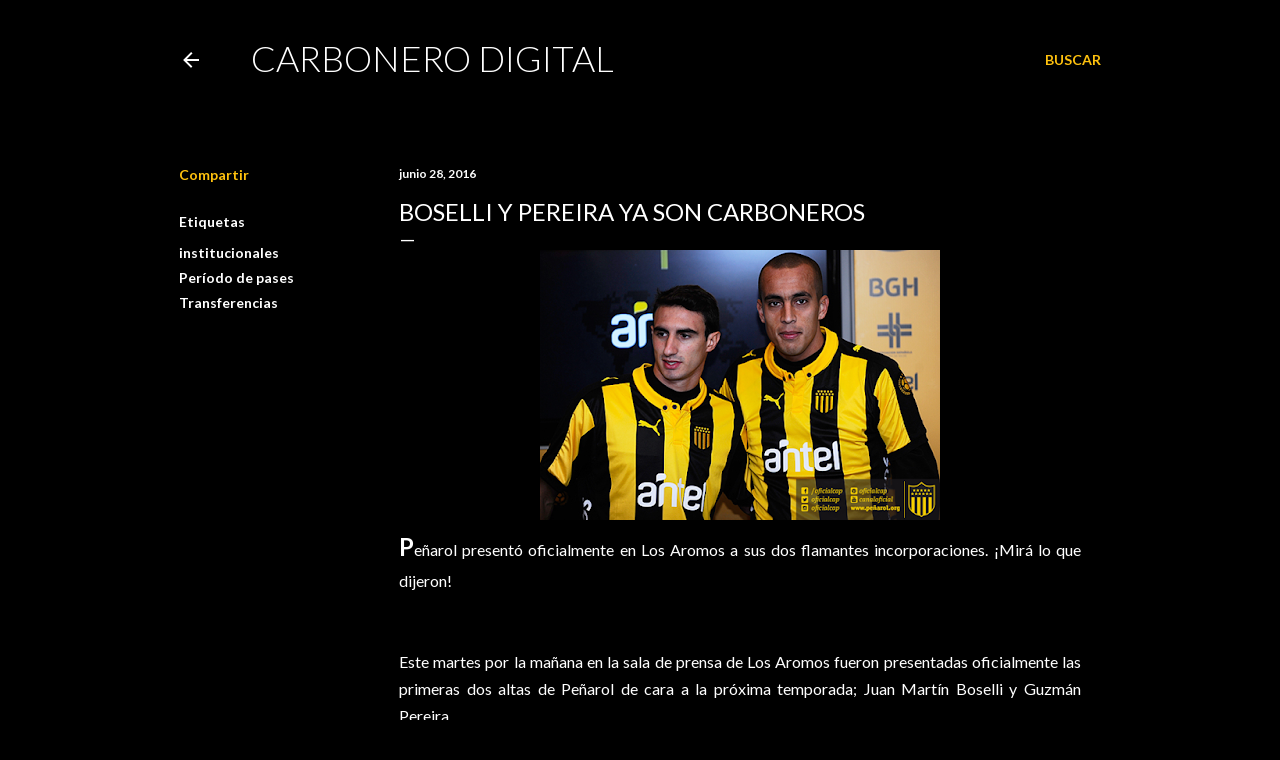

--- FILE ---
content_type: text/html; charset=utf-8
request_url: https://www.google.com/recaptcha/api2/aframe
body_size: 267
content:
<!DOCTYPE HTML><html><head><meta http-equiv="content-type" content="text/html; charset=UTF-8"></head><body><script nonce="XCc-XF_b7gdszkT9Qfms1w">/** Anti-fraud and anti-abuse applications only. See google.com/recaptcha */ try{var clients={'sodar':'https://pagead2.googlesyndication.com/pagead/sodar?'};window.addEventListener("message",function(a){try{if(a.source===window.parent){var b=JSON.parse(a.data);var c=clients[b['id']];if(c){var d=document.createElement('img');d.src=c+b['params']+'&rc='+(localStorage.getItem("rc::a")?sessionStorage.getItem("rc::b"):"");window.document.body.appendChild(d);sessionStorage.setItem("rc::e",parseInt(sessionStorage.getItem("rc::e")||0)+1);localStorage.setItem("rc::h",'1769328313675');}}}catch(b){}});window.parent.postMessage("_grecaptcha_ready", "*");}catch(b){}</script></body></html>